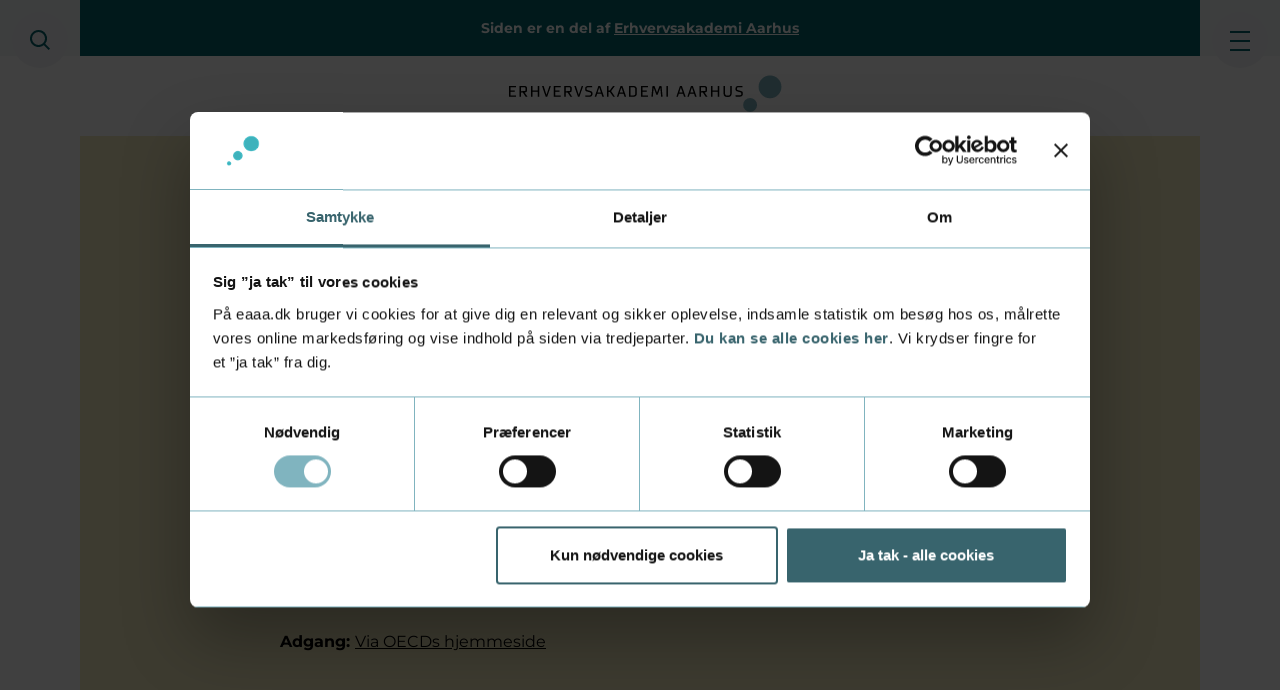

--- FILE ---
content_type: text/html; charset=utf-8
request_url: https://bibliotek.eaaa.dk/forside/e-resurser/oecd/
body_size: 5759
content:


<!DOCTYPE html>
<html lang="da">

<head>
    
<meta charset="utf-8"/>
<title>OECD - p&#xE5; Erhvervsakademi Aarhus</title>

<meta name="viewport" content="width=device-width, initial-scale=1, shrink-to-fit=no"/>
<meta name="robots" content="index, follow">
<meta name="description" content="OECD udgiver statistik og publikationer om &#xF8;konomisk udvikling."/>
<meta name="last-updated" content="06.07.2021 10.53.30"/>

<meta property="og:type" content="website"/>
<meta property="og:title" content="OECD - p&#xE5; Erhvervsakademi Aarhus"/>
<meta property="og:description" content="OECD udgiver statistik og publikationer om &#xF8;konomisk udvikling."/>
<meta property="og:image" content="https://bibliotek.eaaa.dk/media/iu1ls15h/uddannelser-og-kurser-paa-erhvervsakademi-aarhus.jpg?width=1200"/>
<meta property="og:url" content="https://bibliotek.eaaa.dk/forside/e-resurser/oecd/"/>

<link rel="canonical" href="https://bibliotek.eaaa.dk/forside/e-resurser/oecd/" />

    <script type="application/ld+json">
            {
                "@context": "https://schema.org",
                "@type": "BreadcrumbList",
                "name" : "Breadcrumb",
                "itemListElement": [{"@type": "ListItem", "position": 1, "name": "Forside", "item": "https://bibliotek.eaaa.dk/"},
{"@type": "ListItem", "position": 2, "name": "Forside", "item": "https://bibliotek.eaaa.dk/"},
{"@type": "ListItem", "position": 3, "name": "E-resurser", "item": "https://bibliotek.eaaa.dk/forside/e-resurser/"},
{"@type": "ListItem", "position": 4, "name": "OECD"}]
            }
        </script>


        <!-- Google Tag Manager -->
        <script nonce="TCgX6AGwMo9hbvMUX7hgm3raLKcPs5u/vDl9wmtw65A=">(function (w, d, s, l, i) { w[l] = w[l] || []; w[l].push({ 'gtm.start': new Date().getTime(), event: 'gtm.js' }); var f = d.getElementsByTagName(s)[0], j = d.createElement(s), dl = l != 'dataLayer' ? '&l=' + l : ''; j.async = true; j.src = 'https://www.googletagmanager.com/gtm.js?id=' + i + dl; f.parentNode.insertBefore(j, f); })(window, document, 'script', 'dataLayer', 'GTM-P3PZXT');</script>
        <!-- End Google Tag Manager -->
    <link rel="shortcut icon" type="image/x-icon" href="/favicon.ico" />
    <meta name="theme-color" content="#41697E"/>
    <meta name="apple-mobile-web-app-capable" content="yes">

    <link rel="preconnect" href="https://fonts.googleapis.com">
    <link rel="preconnect" crossorigin href="https://fonts.gstatic.com">

    <style>
        [ng\:cloak],
        [ng-cloak],
        [data-ng-cloak],
        [x-ng-cloak],
        .ng-cloak,
        .x-ng-cloak {
            display: none !important;
        }
    </style>

    <link rel="stylesheet" type="text/css" media="all" href="/main.css?v=_GEnAvW1Q8f0ZGu2GoKRVfgen9gOnG5kkzXq8tpk-Qc" nonce="TCgX6AGwMo9hbvMUX7hgm3raLKcPs5u/vDl9wmtw65A=" />
<script nonce="TCgX6AGwMo9hbvMUX7hgm3raLKcPs5u/vDl9wmtw65A=">let url="/umbraco/engage/pagedata/ping",pageviewId="64a0e9c7a29c4aa18c6c196d339d00e9";if("function"==typeof navigator.sendBeacon&&"function"==typeof Blob){let e=new Blob([pageviewId],{type:"text/plain"});navigator.sendBeacon(url,e)}else{let a=new XMLHttpRequest;a.open("POST",url,1),a.setRequestHeader("Content-Type","text/plain"),a.send(pageviewId)}</script></head>

<body class="">

    <!-- Google Tag Manager (noscript) -->
    <noscript>
        <iframe src="https://www.googletagmanager.com/ns.html?id=GTM-P3PZXT" height="0" width="0" style="display:none;visibility:hidden"></iframe>
    </noscript>
    <!-- End Google Tag Manager (noscript) -->

<aside aria-label="Skip Links">
    <a href="#main" class="skip-content">G&#xE5; til indhold (Tryk Enter)</a>
</aside>

<div class="main">

        <div class="subsite-bar">
            <span>Siden er en del af</span> <a href="https://www.eaaa.dk/">Erhvervsakademi Aarhus</a>
        </div>

    
<header class="main-header" id="header">
    
    <div class="header --has-subsite-bar">

        <a class="header__logo" href="/" rel="home" title="Forside" aria-label="Forside">
            
                <img class="header__logo-img header__logo-img--small" alt="Erhvervsakademi Aarhus" src="/assets/logo-da-small.svg" width="295.77" height="63">
                <img class="header__logo-img header__logo-img--big" alt="Erhvervsakademi Aarhus" src="/assets/logo-da-big.svg" width="295.77" height="63">
        </a>

        <div class="header__sticky">
            
            <div class="header__left">

                    <a href="/sog/" id="toggle-search" title="S&#xF8;g" class="header-icon header-icon--search"><span class="visually-hidden">S&#xF8;g</span></a>

            </div>

            <div class="header__right">

                


                <button class="header-icon header-icon--menu" id="js-nav-toggle" type="button" title="&#xC5;ben menu">
                    <span class="visually-hidden">&#xC5;ben menu</span>
                    <span class="burger-icon">
                        <span></span>
                        <span></span>
                        <span></span>
                    </span>
                </button>
                
            </div>

        </div>

        <div class="header__panel-wrap">

            <div class="main-panel-nav" style="display: none;" id="panel-nav">
                <div class="nav-header">

                    <div class="d-block d-md-none header-language small text-center">
                                <a href="https://library.baaa.dk/home/e-resources/oecd/">View in English</a>
                    </div>

                    <a href="javascript:void(0);" class="nav-close" id="js-nav-close" title="Luk menu"></a>
                </div>

                

<div class="nav-primary">

    <nav class="nav" id="js-nav-toggle-target">
        <ul class="nav-list-level-0 "
            >
                <li class="nav-list-item">
                    <div class="nav-item">
                        <a href="/" class="nav-action is-active  ">Forside</a>
                            <a href="javascript:void(0);" data-nav-toggle="#np-962b9f16-7659-4a46-bb2f-d1fac52366d8" class="is-active" aria-expanded="true" title="&#xC5;ben/luk niveau: Forside"></a>
                    </div>
        <ul class="nav-list-level-1 is-active"
             id="np-962b9f16-7659-4a46-bb2f-d1fac52366d8" >
                <li class="nav-list-item">
                    <div class="nav-item">
                        <a href="/forside/e-resurser/" class="nav-action is-active  is-current">Alle resurser</a>
                            <a href="javascript:void(0);" data-nav-toggle="#np-e5a20c85-8cc4-44f8-8b47-b335844bf75c" class="is-active" aria-expanded="true" title="&#xC5;ben/luk niveau: Alle resurser"></a>
                    </div>
        <ul class="nav-list-level-2 is-active"
             id="np-e5a20c85-8cc4-44f8-8b47-b335844bf75c" >
                <li class="nav-list-item">
                    <div class="nav-item">
                        <a href="/forside/e-resurser/finans-og-okonomi/" class="nav-action   ">Finans og &#xF8;konomi</a>
                    </div>
                </li>
                <li class="nav-list-item">
                    <div class="nav-item">
                        <a href="/forside/e-resurser/it-multimedie-og-software/" class="nav-action   ">It, multimedie og software</a>
                    </div>
                </li>
                <li class="nav-list-item">
                    <div class="nav-item">
                        <a href="/forside/e-resurser/naturvidenskab-og-teknologi/" class="nav-action   ">Naturvidenskab og teknologi</a>
                    </div>
                </li>
                <li class="nav-list-item">
                    <div class="nav-item">
                        <a href="/forside/e-resurser/service-markedsforing-og-entreprenorskab/" class="nav-action   ">Service, markedsf&#xF8;ring og entrepren&#xF8;rskab</a>
                    </div>
                </li>
        </ul>
                </li>
                <li class="nav-list-item">
                    <div class="nav-item">
                        <a href="/forside/hjaelp-til-opgaven/" class="nav-action   ">Hj&#xE6;lp til opgaven</a>
                            <a href="javascript:void(0);" data-nav-toggle="#np-1594567e-e580-44ae-aa32-80420081ea25" class="" aria-expanded="false" title="&#xC5;ben/luk niveau: Hj&#xE6;lp til opgaven"></a>
                    </div>
        <ul class="nav-list-level-2 "
             id="np-1594567e-e580-44ae-aa32-80420081ea25" >
                <li class="nav-list-item">
                    <div class="nav-item">
                        <a href="/forside/hjaelp-til-opgaven/informationssogning/" class="nav-action   ">Informationss&#xF8;gning</a>
                            <a href="javascript:void(0);" data-nav-toggle="#np-7960416e-af95-446e-925b-eb443b5a076c" class="" aria-expanded="false" title="&#xC5;ben/luk niveau: Informationss&#xF8;gning"></a>
                    </div>
        <ul class="nav-list-level-3 "
             id="np-7960416e-af95-446e-925b-eb443b5a076c" >
                <li class="nav-list-item">
                    <div class="nav-item">
                        <a href="/forside/hjaelp-til-opgaven/informationssogning/fa-et-ordforrad/" class="nav-action   ">F&#xE5; et ordforr&#xE5;d</a>
                    </div>
                </li>
                <li class="nav-list-item">
                    <div class="nav-item">
                        <a href="/forside/hjaelp-til-opgaven/informationssogning/sogematrix-og-mindmap/" class="nav-action   ">S&#xF8;gematrix og mindmap</a>
                    </div>
                </li>
                <li class="nav-list-item">
                    <div class="nav-item">
                        <a href="/forside/hjaelp-til-opgaven/informationssogning/teori-og-empiri/" class="nav-action   ">Teori og empiri</a>
                    </div>
                </li>
                <li class="nav-list-item">
                    <div class="nav-item">
                        <a href="/forside/hjaelp-til-opgaven/informationssogning/forste-og-andenhandskilder/" class="nav-action   ">F&#xF8;rste og andenh&#xE5;ndskilder</a>
                    </div>
                </li>
                <li class="nav-list-item">
                    <div class="nav-item">
                        <a href="/forside/hjaelp-til-opgaven/informationssogning/googlehacks/" class="nav-action   ">Googlehacks</a>
                    </div>
                </li>
        </ul>
                </li>
                <li class="nav-list-item">
                    <div class="nav-item">
                        <a href="/forside/hjaelp-til-opgaven/markedsanalyse/" class="nav-action   ">Markedsanalyse</a>
                            <a href="javascript:void(0);" data-nav-toggle="#np-838e5e84-f6e8-42ae-b80a-26ec19dbd228" class="" aria-expanded="false" title="&#xC5;ben/luk niveau: Markedsanalyse"></a>
                    </div>
        <ul class="nav-list-level-3 "
             id="np-838e5e84-f6e8-42ae-b80a-26ec19dbd228" >
                <li class="nav-list-item">
                    <div class="nav-item">
                        <a href="/forside/hjaelp-til-opgaven/markedsanalyse/introduktion-til-begrebet-kvantificering/" class="nav-action   ">Introduktion til begrebet kvantificering</a>
                    </div>
                </li>
                <li class="nav-list-item">
                    <div class="nav-item">
                        <a href="/forside/hjaelp-til-opgaven/markedsanalyse/det-danske-produktmarked/" class="nav-action   ">Det danske produktmarked</a>
                    </div>
                </li>
                <li class="nav-list-item">
                    <div class="nav-item">
                        <a href="/forside/hjaelp-til-opgaven/markedsanalyse/det-europaeiske-produktmarked/" class="nav-action   ">Det europ&#xE6;iske produktmarked</a>
                    </div>
                </li>
                <li class="nav-list-item">
                    <div class="nav-item">
                        <a href="/forside/hjaelp-til-opgaven/markedsanalyse/international-okonomi/" class="nav-action   ">Kilder til international &#xF8;konomi</a>
                    </div>
                </li>
        </ul>
                </li>
                <li class="nav-list-item">
                    <div class="nav-item">
                        <a href="/forside/hjaelp-til-opgaven/kildehandtering/" class="nav-action   ">Kildeh&#xE5;ndtering</a>
                            <a href="javascript:void(0);" data-nav-toggle="#np-79898830-2798-49b2-86e1-b4d31a54a56b" class="" aria-expanded="false" title="&#xC5;ben/luk niveau: Kildeh&#xE5;ndtering"></a>
                    </div>
        <ul class="nav-list-level-3 "
             id="np-79898830-2798-49b2-86e1-b4d31a54a56b" >
                <li class="nav-list-item">
                    <div class="nav-item">
                        <a href="/forside/hjaelp-til-opgaven/kildehandtering/plagiat/" class="nav-action   ">Plagiat</a>
                    </div>
                </li>
                <li class="nav-list-item">
                    <div class="nav-item">
                        <a href="/forside/hjaelp-til-opgaven/kildehandtering/kildekritik/" class="nav-action   ">Kildekritik</a>
                    </div>
                </li>
                <li class="nav-list-item">
                    <div class="nav-item">
                        <a href="/forside/hjaelp-til-opgaven/kildehandtering/kildehandtering-i-rapporten/" class="nav-action   ">Kildeh&#xE5;ndtering i rapporten</a>
                    </div>
                </li>
                <li class="nav-list-item">
                    <div class="nav-item">
                        <a href="/forside/hjaelp-til-opgaven/kildehandtering/zotero/" class="nav-action   ">Zotero</a>
                    </div>
                </li>
        </ul>
                </li>
                <li class="nav-list-item">
                    <div class="nav-item">
                        <a href="/forside/hjaelp-til-opgaven/akademiske-artikler/" class="nav-action   ">Akademiske artikler</a>
                            <a href="javascript:void(0);" data-nav-toggle="#np-6be07b1e-bd37-4fd2-bb4b-6997d49d23f4" class="" aria-expanded="false" title="&#xC5;ben/luk niveau: Akademiske artikler"></a>
                    </div>
        <ul class="nav-list-level-3 "
             id="np-6be07b1e-bd37-4fd2-bb4b-6997d49d23f4" >
                <li class="nav-list-item">
                    <div class="nav-item">
                        <a href="/forside/hjaelp-til-opgaven/akademiske-artikler/hvad-er-en-akademisk-artikel/" class="nav-action   ">Hvad er en akademisk artikel?</a>
                    </div>
                </li>
                <li class="nav-list-item">
                    <div class="nav-item">
                        <a href="/forside/hjaelp-til-opgaven/akademiske-artikler/hvor-finder-du-akademiske-artikler/" class="nav-action   ">Hvor finder du akademiske artikler?</a>
                    </div>
                </li>
                <li class="nav-list-item">
                    <div class="nav-item">
                        <a href="/forside/hjaelp-til-opgaven/akademiske-artikler/hvordan-laeser-du-en-akademisk-artikel/" class="nav-action   ">Hvordan l&#xE6;ser du en akademisk artikel?</a>
                    </div>
                </li>
        </ul>
                </li>
                <li class="nav-list-item">
                    <div class="nav-item">
                        <a href="/forside/hjaelp-til-opgaven/kunstig-intelligens/" class="nav-action   ">Kunstig intelligens som studiev&#xE6;rkt&#xF8;j</a>
                    </div>
                </li>
                <li class="nav-list-item">
                    <div class="nav-item">
                        <a href="/forside/hjaelp-til-opgaven/e-boger-og-open-access-tidsskrifter/" class="nav-action   ">E-b&#xF8;ger og open access tidsskrifter</a>
                            <a href="javascript:void(0);" data-nav-toggle="#np-fe219c8c-15c0-45cc-b3b7-1657b6bacaaf" class="" aria-expanded="false" title="&#xC5;ben/luk niveau: E-b&#xF8;ger og open access tidsskrifter"></a>
                    </div>
        <ul class="nav-list-level-3 "
             id="np-fe219c8c-15c0-45cc-b3b7-1657b6bacaaf" >
                <li class="nav-list-item">
                    <div class="nav-item">
                        <a href="/forside/hjaelp-til-opgaven/e-boger-og-open-access-tidsskrifter/gode-e-bogs-sites/" class="nav-action   ">Gode e-bogs-sites</a>
                    </div>
                </li>
                <li class="nav-list-item">
                    <div class="nav-item">
                        <a href="/forside/hjaelp-til-opgaven/e-boger-og-open-access-tidsskrifter/open-access-tidsskrifter/" class="nav-action   ">Open Access Tidsskrifter</a>
                    </div>
                </li>
        </ul>
                </li>
        </ul>
                </li>
                <li class="nav-list-item">
                    <div class="nav-item">
                        <a href="/forside/lan-av-udstyr/" class="nav-action   ">L&#xE5;n AV-udstyr</a>
                    </div>
                </li>
                <li class="nav-list-item">
                    <div class="nav-item">
                        <a href="/forside/find-studieopgaver/" class="nav-action   ">Find studieopgaver</a>
                    </div>
                </li>
                <li class="nav-list-item">
                    <div class="nav-item">
                        <a href="/forside/alt-om-biblioteket/" class="nav-action   ">Alt om biblioteket</a>
                    </div>
                </li>
                <li class="nav-list-item">
                    <div class="nav-item">
                        <a href="/forside/kontakt/" class="nav-action   ">Kontakt</a>
                    </div>
                </li>
        </ul>
                </li>
        </ul>

    </nav>
    
</div>
            </div>

            <div class="header__panel-overlay" style="display: none;" id="panel-overlay"></div>
            
        </div>

    </div>
    
</header>


    <main class="main-content" id="main">


        

        <section data-scroll-watch="0.75" class="enter-animation main-content__section main-content__section--article main-content__grid main-content__grid--article section-theme section-theme--yellow">

            <div class="enter-animation__animation-frame">

                
    <nav aria-label="Breadcrumbs" class="breadcrumbs-nav">
        <ul class="breadcrumbs-list">

                <li class="breadcrumbs-item">

                    <a href="/" class="nav-breadcrumbs-action h6">Forside</a>
                </li>

                <li class="breadcrumbs-item">
                    <a href="/" class="nav-breadcrumbs-action h6">Forside</a>
                </li>
                <li class="breadcrumbs-item">
                    <a href="/forside/e-resurser/" class="nav-breadcrumbs-action h6">Alle resurser</a>
                </li>
                <li class="breadcrumbs-current">
                    <a href="/forside/e-resurser/oecd/" class="nav-breadcrumbs-action is-current h6" aria-current="page">OECD</a>
                </li>
        </ul>
    </nav>

                
                <div class="text-standard-content rte">
                        <h1>OECD</h1>
<h2 class="manchet">Publikationer &amp; data om (økonomisk) udvikling</h2>
<p>Udgiver: OECD<br>Kildetype: Primær</p>
<p>'Organization for Economic Cooperation and Development' er en organisation, der arbejder for at fremme økonomisk vækst, beskæftigelse og stigende levestandard i medlemslandene. Ved at analysere og sammenligne tilgængelige data og makroøkonomiske tendenser estimerer og fremskriver de den fremtidige udvikling og understøtter hermed medlems- og ikke-medlemslandes politiske beslutninger.</p>
<p>OECDs publikationer og data er uvurderlige, når du skal lave en landeanalyse hvad enten det drejer sig om makroøkonomiske nøgletal eller analyser af uddannelse, arbejdsmarkedet, pension, landbrugsudvikling osv.</p>
<p><strong>Adgang: </strong><a rel="noopener" href="https://www.oecd.org/en.html" target="_blank" title="OECD.org">Via OECDs hjemmeside</a></p>                </div>

            </div>

        </section>



    
    </main>

    
<footer class="main-footer">

    <div class="footer">


        <div class=" footer-row-contact">
            <p class="h5">Kontakt os</p>
            <div class="small">

                    <div class="footer-contact-text"><p>Erhvervsakademi Aarhus<br>Sønderhøj 30, 8260 Viby J <br>Telefon: <a href="tel:72286040" title="7228 6000">7228 6040</a><br>Mail:&nbsp;<a rel="noopener" href="mailto:eaa-bibliotek@eaaa.dk" target="_blank">eaa-bibliotek@eaaa.dk</a><a href="mailto:ealumne@eaaa.dk"></a></p>
<p>CVR 31677971 <br>EAN 5798000560307</p></div>

                    <ul class="footer__nav-list">
                        <li><a class="footer-link" href="https://www.eaaa.dk/om-os/persondatapolitik/">Persondatapolitik</a></li>
                        <li><a class="footer-link" href="https://www.eaaa.dk/cookies-pa-eaaadk/">Opdater dit cookie-samtykke</a></li>
                        <li><a class="footer-link" href="https://www.was.digst.dk/eaaa-dk" target="_blank">Tilg&#xE6;ngelighedserkl&#xE6;ring</a></li>
                    </ul>

            </div>
        </div>


    </div>

</footer>

</div>

<script src="/Assets/Umbraco.Engage/Scripts/umbracoEngage.analytics.js" nonce="TCgX6AGwMo9hbvMUX7hgm3raLKcPs5u/vDl9wmtw65A="></script>
<script src="/Assets/Umbraco.Engage/Scripts/umbracoEngage.analytics.blockerdetection.js" nonce="TCgX6AGwMo9hbvMUX7hgm3raLKcPs5u/vDl9wmtw65A="></script>



<script defer src="/main.js?v=_0ddpmPZtY_7DIhW9GQqXMSby5YmdJJZ1zalUWntkfQ" nonce="TCgX6AGwMo9hbvMUX7hgm3raLKcPs5u/vDl9wmtw65A="></script>


                    <script nonce="TCgX6AGwMo9hbvMUX7hgm3raLKcPs5u/vDl9wmtw65A=">
                    if (typeof umbracoEngage !== 'undefined' && umbracoEngage.analytics) {
                        umbracoEngage.analytics.init("64a0e9c7-a29c-4aa1-8c6c-196d339d00e9");
                    } else {
                        document.addEventListener('umbracoEngageAnalyticsReady', function() {
                            typeof umbracoEngage !== 'undefined' && umbracoEngage.analytics && umbracoEngage.analytics.init("64a0e9c7-a29c-4aa1-8c6c-196d339d00e9");
                        });
                    }
                    </script></body>

</html>

--- FILE ---
content_type: image/svg+xml
request_url: https://bibliotek.eaaa.dk/assets/logo-da-big.svg
body_size: 4554
content:
<svg class="header-logo-image-desktop" id="DALogoDesktop" xmlns="http://www.w3.org/2000/svg" viewBox="0 0 228.59 48.69">
	<path class="cls-1" d="M82,16.17l-2.8,8.34h1.14l.73-2.3h3.24l.79,2.3h1.21l-2.9-8.34Zm.7,1h0Zm-1.3,4,1.25-3.87L84,21.21Z"></path>
	<path class="cls-1" d="M101.41,22.21l.79,2.3h1.21l-2.9-8.34H99.1l-2.8,8.34h1.13l.74-2.3Zm-1.62-5h0Zm0,.16,1.31,3.87H98.49Z"></path>
	<polygon class="cls-1" points="120.23 23.5 115.95 23.5 115.95 20.66 119.33 20.66 119.33 19.64 115.95 19.64 115.95 17.25 120.23 17.25 120.23 16.25 114.79 16.25 114.79 24.51 120.23 24.51 120.23 23.5"></polygon>
	<rect class="cls-1" x="134.51" y="16.24" width="1.16" height="8.26"></rect>
	<polygon class="cls-1" points="127.74 22.97 129.78 17.57 129.87 18.48 130.44 24.51 131.54 24.51 130.72 16.25 129.13 16.25 127.23 21.39 125.33 16.25 123.74 16.25 122.92 24.51 124.02 24.51 124.59 18.48 124.68 17.57 126.72 22.97 127.74 22.97"></polygon>
	<path class="cls-1" d="M111,23.89a2.79,2.79,0,0,0,.69-2.09V18.88a2.63,2.63,0,0,0-.69-2,2.63,2.63,0,0,0-1.91-.63h-3.46v8.27H109A2.7,2.7,0,0,0,111,23.89Zm-4.21-.38V17.24H109c1.1,0,1.51.49,1.54,1.75v2.78c0,1.28-.37,1.72-1.53,1.74Z"></path>
	<polygon class="cls-1" points="35.27 19.65 31.2 19.65 31.2 16.25 30.04 16.25 30.04 24.51 31.2 24.51 31.2 20.66 35.27 20.66 35.27 24.51 36.43 24.51 36.43 16.25 35.27 16.25 35.27 19.65"></polygon>
	<polygon class="cls-1" points="41.99 23 41.96 23.15 41.93 23.01 39.77 16.25 38.55 16.25 41.32 24.51 42.5 24.51 45.35 16.25 44.24 16.25 41.99 23"></polygon>
	<polygon class="cls-1" points="66.88 23 66.84 23.15 66.81 23.01 64.65 16.25 63.44 16.25 66.21 24.51 67.39 24.51 70.23 16.25 69.12 16.25 66.88 23"></polygon>
	<path class="cls-1" d="M75.69,20.05l-1.86-.55c-.55-.17-.93-.25-.92-.71v-.66a.83.83,0,0,1,.89-.88h3.39v-.64c0-.31-.32-.37-.72-.37H73.88a2,2,0,0,0-1.59.61,1.86,1.86,0,0,0-.5,1.27v.81c0,1.05.59,1.37,1.75,1.65l1.92.56c.57.17.85.29.85.76v.34a1.12,1.12,0,0,1-1.15,1.26H71.78v.64c0,.27.23.37.49.37h2.9a2,2,0,0,0,2.26-2.22v-.55C77.45,20.67,76.73,20.34,75.69,20.05Z"></path>
	<polygon class="cls-1" points="47.47 24.51 52.91 24.51 52.91 23.5 48.63 23.5 48.63 20.66 52 20.66 52 19.64 48.63 19.64 48.63 17.25 52.91 17.25 52.91 16.25 47.47 16.25 47.47 24.51"></polygon>
	<path class="cls-1" d="M59.6,21.21a1.7,1.7,0,0,0,1.84-1.81V18.08a1.77,1.77,0,0,0-.5-1.39,2.26,2.26,0,0,0-1.55-.45H55.62v8.27h1.16v-3.3h1.39l2.24,3.3H61.8l-2.29-3.3Zm-2.82-1v-3h2.28c1,0,1.21.12,1.23.9v1.06c0,.83-.18,1-1.12,1Z"></path>
	<polygon class="cls-1" points="12.96 24.51 18.4 24.51 18.4 23.5 14.11 23.5 14.11 20.66 17.49 20.66 17.49 19.64 14.11 19.64 14.11 17.25 18.4 17.25 18.4 16.25 12.96 16.25 12.96 24.51"></polygon>
	<path class="cls-1" d="M25.09,21.21a1.7,1.7,0,0,0,1.84-1.81V18.08a1.77,1.77,0,0,0-.5-1.39,2.26,2.26,0,0,0-1.55-.45H21.11v8.27h1.16v-3.3h1.39l2.24,3.3h1.39L25,21.21Zm-2.82-1v-3h2.28c1,0,1.21.12,1.23.9v1.06c0,.83-.18,1-1.12,1Z"></path>
	<polygon class="cls-1" points="93.48 24.51 94.77 24.51 91.82 20.18 94.68 16.25 93.3 16.25 90.73 19.76 89.76 19.76 89.76 16.25 88.58 16.25 88.58 24.51 89.76 24.51 89.76 20.78 90.81 20.78 93.48 24.51"></polygon>
	<path class="cls-1" d="M155.78,22.21l.8,2.3h1.21l-2.9-8.33h-1.41l-2.8,8.33h1.13l.74-2.3Zm-1.61-5h0Zm0,.15,1.31,3.86h-2.57Z"></path>
	<path class="cls-1" d="M147.3,22.21l.79,2.3h1.21l-2.9-8.33H145l-2.8,8.33h1.13l.74-2.3Zm-1.61-5h0Zm-.05.15L147,21.2h-2.57Z"></path>
	<path class="cls-1" d="M191.72,20l-1.85-.54c-.56-.17-.93-.26-.92-.71v-.67a.82.82,0,0,1,.89-.87h3.39v-.64c0-.32-.32-.37-.72-.37h-2.6a2,2,0,0,0-1.58.61,1.83,1.83,0,0,0-.5,1.27v.81c0,1,.59,1.36,1.75,1.65l1.92.55c.57.17.84.29.84.76v.35a1.12,1.12,0,0,1-1.14,1.25h-3.38v.65c0,.26.23.36.48.36h2.9a2.33,2.33,0,0,0,1.63-.51,2.25,2.25,0,0,0,.64-1.71v-.55C193.48,20.67,192.77,20.34,191.72,20Z"></path>
	<path class="cls-1" d="M183.69,22.13c0,.91-.4,1.46-1.29,1.47h-1.34c-.89,0-1.28-.56-1.29-1.47V16.24h-1.16v5.93a2.46,2.46,0,0,0,.68,1.88,2.61,2.61,0,0,0,1.81.6h1.24a2.49,2.49,0,0,0,1.82-.63,2.55,2.55,0,0,0,.66-1.89V16.24h-1.13Z"></path>
	<polygon class="cls-1" points="174.15 19.65 170.08 19.65 170.08 16.24 168.92 16.24 168.92 24.51 170.08 24.51 170.08 20.66 174.15 20.66 174.15 24.51 175.31 24.51 175.31 16.24 174.15 16.24 174.15 19.65"></polygon>
	<path class="cls-1" d="M164,21.2a1.69,1.69,0,0,0,1.84-1.8V18.08a1.77,1.77,0,0,0-.5-1.39,2.26,2.26,0,0,0-1.55-.45H160v8.27h1.16V21.2h1.39l2.24,3.31h1.38l-2.28-3.31Zm-2.82-1v-3h2.28c1,0,1.21.12,1.23.9v1.06c0,.83-.19,1-1.12,1Z"></path>
	<path class="cls-2" fill="#80B4C0" d="M189,37.51a2.39,2.39,0,1,0,2.39,2.39A2.39,2.39,0,0,0,189,37.51Z"></path>
	<path class="cls-2" fill="#80B4C0" d="M199.07,25.51a5.37,5.37,0,1,0,5.37,5.37A5.37,5.37,0,0,0,199.07,25.51Z"></path>
	<path class="cls-2" fill="#80B4C0" d="M214.44,8.09a8.81,8.81,0,1,0,8.81,8.8A8.8,8.8,0,0,0,214.44,8.09Z"></path>
</svg>

--- FILE ---
content_type: text/javascript
request_url: https://bibliotek.eaaa.dk/Assets/Umbraco.Engage/Scripts/umbracoEngage.analytics.blockerdetection.js
body_size: 177
content:
(function() {
    function runBlockerDetection() {
        var domain = window.location.protocol + "//" + window.location.hostname;
        if (document.referrer == null || document.referrer.indexOf(domain) !== 0) {
            var img = document.createElement("img");
            img.src = "https://www.google-analytics.com/__utm.gif";

            img.addEventListener("load", success);
            img.addEventListener("error", failure);

            document.body.appendChild(img);

            function failure() {
                umbEngage("send", "event", "Tracking", "Blocked", "Google Analytics");
                cleanup();
            }

            function success() {
                umbEngage("send", "event", "Tracking", "Allowed", "Google Analytics");
                cleanup();
            }

            function cleanup() {
                document.body.removeChild(img);
            }
        }
    }

    if (window.umbEngage) {
        runBlockerDetection();
    } else {
        document.addEventListener('umbracoEngageAnalyticsReady', runBlockerDetection);
    }
})();